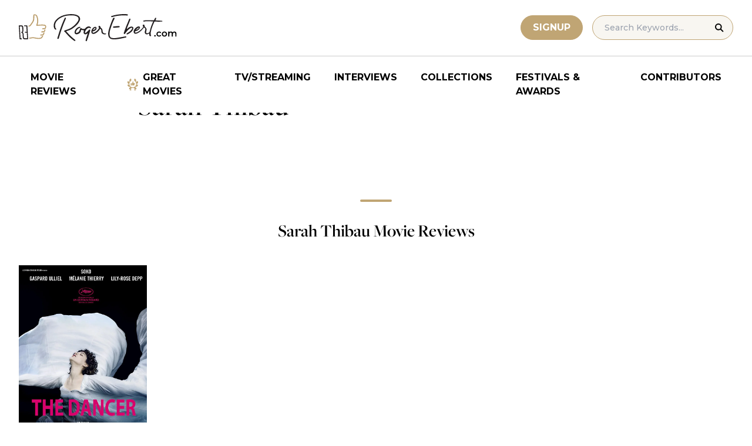

--- FILE ---
content_type: application/javascript; charset=utf-8
request_url: https://fundingchoicesmessages.google.com/f/AGSKWxVArXA_YYRaKe5xwqWsWV1LJpoeLsUk7iprew6WEhMzQfMftTE39MZpK7dj1Nc2LXWOSnfwtl4J0Pxv6iqc1AwE7TaJLdX3QJNA7vrFKTd-Z7CUXu4ZaOT0SofZhhqY-blX_q5EV1czXJ-Z7Yv4FAn1cAmRXZ5B4fdZqWWsJE10RSu3GUi7W8xpV3qq/_/ad24.png.468x80/-468x80_-sprite-ad./adv6.
body_size: -1289
content:
window['42bc592e-2e95-4d48-a7fa-b11520dd0e31'] = true;